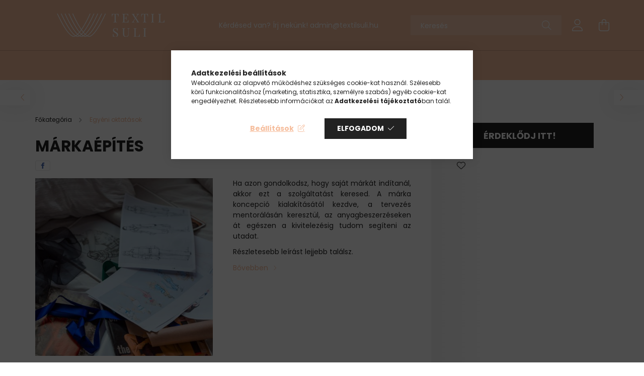

--- FILE ---
content_type: text/html; charset=UTF-8
request_url: https://www.textilsuli.hu/markaepites
body_size: 18966
content:
<!DOCTYPE html>
<html lang="hu">
<head>
    <meta charset="utf-8">
<meta name="description" content="Márkaépítés, Ha azon gondolkodsz, hogy saját márkát indítanál, akkor ezt a szolgáltatást keresed. A márka koncepció kialakításától kezdve, a tervezés mentorálás">
<meta name="robots" content="index, follow">
<meta http-equiv="X-UA-Compatible" content="IE=Edge">
<meta property="og:site_name" content="Textil Suli" />
<meta property="og:title" content="Márkaépítés - Textil Suli">
<meta property="og:description" content="Márkaépítés, Ha azon gondolkodsz, hogy saját márkát indítanál, akkor ezt a szolgáltatást keresed. A márka koncepció kialakításától kezdve, a tervezés mentorálás">
<meta property="og:type" content="product">
<meta property="og:url" content="https://www.textilsuli.hu/markaepites">
<meta property="og:image" content="https://www.textilsuli.hu/img/50526/markaepites/markaepites.jpg">
<meta name="google-site-verification" content="8XGdCzHDoHp5DHT06ZrKrjh0oeDQmCERqLD9BsGJe9Y">
<meta name="theme-color" content="#f6bd9c">
<meta name="msapplication-TileColor" content="#f6bd9c">
<meta name="mobile-web-app-capable" content="yes">
<meta name="apple-mobile-web-app-capable" content="yes">
<meta name="MobileOptimized" content="320">
<meta name="HandheldFriendly" content="true">

<title>Márkaépítés - Textil Suli</title>


<script>
var service_type="shop";
var shop_url_main="https://www.textilsuli.hu";
var actual_lang="hu";
var money_len="0";
var money_thousend=" ";
var money_dec=",";
var shop_id=50526;
var unas_design_url="https:"+"/"+"/"+"www.textilsuli.hu"+"/"+"!common_design"+"/"+"base"+"/"+"002102"+"/";
var unas_design_code='002102';
var unas_base_design_code='2100';
var unas_design_ver=4;
var unas_design_subver=4;
var unas_shop_url='https://www.textilsuli.hu';
var responsive="yes";
var price_nullcut_disable=1;
var config_plus=new Array();
config_plus['product_tooltip']=1;
config_plus['cart_redirect']=1;
config_plus['money_type']='Ft';
config_plus['money_type_display']='Ft';
var lang_text=new Array();

var UNAS = UNAS || {};
UNAS.shop={"base_url":'https://www.textilsuli.hu',"domain":'www.textilsuli.hu',"username":'textilsuli.unas.hu',"id":50526,"lang":'hu',"currency_type":'Ft',"currency_code":'HUF',"currency_rate":'1',"currency_length":0,"base_currency_length":0,"canonical_url":'https://www.textilsuli.hu/markaepites'};
UNAS.design={"code":'002102',"page":'product_details'};
UNAS.api_auth="5351fcc5e0b189498c7ef6274f10d0a4";
UNAS.customer={"email":'',"id":0,"group_id":0,"without_registration":0};
UNAS.shop["category_id"]="711165";
UNAS.shop["sku"]="markaepites";
UNAS.shop["product_id"]="501018751";
UNAS.shop["only_private_customer_can_purchase"] = false;
 

UNAS.text = {
    "button_overlay_close": `Bezár`,
    "popup_window": `Felugró ablak`,
    "list": `lista`,
    "updating_in_progress": `frissítés folyamatban`,
    "updated": `frissítve`,
    "is_opened": `megnyitva`,
    "is_closed": `bezárva`,
    "deleted": `törölve`,
    "consent_granted": `hozzájárulás megadva`,
    "consent_rejected": `hozzájárulás elutasítva`,
    "field_is_incorrect": `mező hibás`,
    "error_title": `Hiba!`,
    "product_variants": `termék változatok`,
    "product_added_to_cart": `A termék a kosárba került`,
    "product_added_to_cart_with_qty_problem": `A termékből csak [qty_added_to_cart] [qty_unit] került kosárba`,
    "product_removed_from_cart": `A termék törölve a kosárból`,
    "reg_title_name": `Név`,
    "reg_title_company_name": `Cégnév`,
    "number_of_items_in_cart": `Kosárban lévő tételek száma`,
    "cart_is_empty": `A kosár üres`,
    "cart_updated": `A kosár frissült`
};



UNAS.text["delete_from_favourites"]= `Törlés a kedvencek közül`;
UNAS.text["add_to_favourites"]= `Kedvencekhez`;






window.lazySizesConfig=window.lazySizesConfig || {};
window.lazySizesConfig.loadMode=1;
window.lazySizesConfig.loadHidden=false;

window.dataLayer = window.dataLayer || [];
function gtag(){dataLayer.push(arguments)};
gtag('js', new Date());
</script>

<script src="https://www.textilsuli.hu/!common_packages/jquery/jquery-3.2.1.js?mod_time=1690980617"></script>
<script src="https://www.textilsuli.hu/!common_packages/jquery/plugins/migrate/migrate.js?mod_time=1690980618"></script>
<script src="https://www.textilsuli.hu/!common_packages/jquery/plugins/autocomplete/autocomplete.js?mod_time=1751445028"></script>
<script src="https://www.textilsuli.hu/!common_packages/jquery/plugins/tools/overlay/overlay.js?mod_time=1759904162"></script>
<script src="https://www.textilsuli.hu/!common_packages/jquery/plugins/tools/toolbox/toolbox.expose.js?mod_time=1725517055"></script>
<script src="https://www.textilsuli.hu/!common_packages/jquery/plugins/lazysizes/lazysizes.min.js?mod_time=1690980618"></script>
<script src="https://www.textilsuli.hu/!common_packages/jquery/plugins/lazysizes/plugins/bgset/ls.bgset.min.js?mod_time=1753261540"></script>
<script src="https://www.textilsuli.hu/!common_packages/jquery/own/shop_common/exploded/common.js?mod_time=1764831094"></script>
<script src="https://www.textilsuli.hu/!common_packages/jquery/own/shop_common/exploded/common_overlay.js?mod_time=1759904162"></script>
<script src="https://www.textilsuli.hu/!common_packages/jquery/own/shop_common/exploded/common_shop_popup.js?mod_time=1759904162"></script>
<script src="https://www.textilsuli.hu/!common_packages/jquery/own/shop_common/exploded/page_product_details.js?mod_time=1751445028"></script>
<script src="https://www.textilsuli.hu/!common_packages/jquery/own/shop_common/exploded/function_favourites.js?mod_time=1725525526"></script>
<script src="https://www.textilsuli.hu/!common_packages/jquery/plugins/hoverintent/hoverintent.js?mod_time=1690980618"></script>
<script src="https://www.textilsuli.hu/!common_packages/jquery/own/shop_tooltip/shop_tooltip.js?mod_time=1759904162"></script>
<script src="https://www.textilsuli.hu/!common_packages/jquery/plugins/responsive_menu/responsive_menu-unas.js?mod_time=1690980618"></script>
<script src="https://www.textilsuli.hu/!common_design/base/002100/main.js?mod_time=1759904162"></script>
<script src="https://www.textilsuli.hu/!common_packages/jquery/plugins/flickity/v3/flickity.pkgd.min.js?mod_time=1759904162"></script>
<script src="https://www.textilsuli.hu/!common_packages/jquery/plugins/toastr/toastr.min.js?mod_time=1690980618"></script>
<script src="https://www.textilsuli.hu/!common_packages/jquery/plugins/tippy/popper-2.4.4.min.js?mod_time=1690980618"></script>
<script src="https://www.textilsuli.hu/!common_packages/jquery/plugins/tippy/tippy-bundle.umd.min.js?mod_time=1690980618"></script>
<script src="https://www.textilsuli.hu/!common_packages/jquery/plugins/photoswipe/photoswipe.min.js?mod_time=1690980618"></script>
<script src="https://www.textilsuli.hu/!common_packages/jquery/plugins/photoswipe/photoswipe-ui-default.min.js?mod_time=1690980618"></script>

<link href="https://www.textilsuli.hu/temp/shop_50526_23969688e6452f165ba1d25192f0dc04.css?mod_time=1769025026" rel="stylesheet" type="text/css">

<link href="https://www.textilsuli.hu/markaepites" rel="canonical">
    <link id="favicon-32x32" rel="icon" type="image/png" href="https://www.textilsuli.hu/!common_design/own/image/favicon_32x32.png" sizes="32x32">
    <link id="favicon-192x192" rel="icon" type="image/png" href="https://www.textilsuli.hu/!common_design/own/image/favicon_192x192.png" sizes="192x192">
            <link rel="apple-touch-icon" href="https://www.textilsuli.hu/!common_design/own/image/favicon_32x32.png" sizes="32x32">
        <link rel="apple-touch-icon" href="https://www.textilsuli.hu/!common_design/own/image/favicon_192x192.png" sizes="192x192">
        <script>
        var google_consent=1;
    
        gtag('consent', 'default', {
           'ad_storage': 'denied',
           'ad_user_data': 'denied',
           'ad_personalization': 'denied',
           'analytics_storage': 'denied',
           'functionality_storage': 'denied',
           'personalization_storage': 'denied',
           'security_storage': 'granted'
        });

    
        gtag('consent', 'update', {
           'ad_storage': 'denied',
           'ad_user_data': 'denied',
           'ad_personalization': 'denied',
           'analytics_storage': 'denied',
           'functionality_storage': 'denied',
           'personalization_storage': 'denied',
           'security_storage': 'granted'
        });

        </script>
    <script async src="https://www.googletagmanager.com/gtag/js?id=UA-128663546-1"></script>    <script>
    gtag('config', 'UA-128663546-1');

          gtag('config', 'G-PEVXG9PEJF');
                </script>
        <script>
    var google_analytics=1;

                gtag('event', 'view_item', {
              "currency": "HUF",
              "value": '10000',
              "items": [
                  {
                      "item_id": "markaepites",
                      "item_name": "Márkaépítés",
                      "item_category": "Egyéni oktatások",
                      "price": '10000'
                  }
              ],
              'non_interaction': true
            });
               </script>
           <script>
        gtag('config', 'AW-782315112');
                </script>
            <script>
        var google_ads=1;

                gtag('event','remarketing', {
            'ecomm_pagetype': 'product',
            'ecomm_prodid': ["markaepites"],
            'ecomm_totalvalue': 10000        });
            </script>
    
    <script>
    var facebook_pixel=1;
    /* <![CDATA[ */
        !function(f,b,e,v,n,t,s){if(f.fbq)return;n=f.fbq=function(){n.callMethod?
            n.callMethod.apply(n,arguments):n.queue.push(arguments)};if(!f._fbq)f._fbq=n;
            n.push=n;n.loaded=!0;n.version='2.0';n.queue=[];t=b.createElement(e);t.async=!0;
            t.src=v;s=b.getElementsByTagName(e)[0];s.parentNode.insertBefore(t,s)}(window,
                document,'script','//connect.facebook.net/en_US/fbevents.js');

        fbq('init', '275646489619916');
                fbq('track', 'PageView', {}, {eventID:'PageView.aXFOs4oIQdh23rSIQ6ezKgAANJU'});
        
        fbq('track', 'ViewContent', {
            content_name: 'Márkaépítés',
            content_category: 'Egyéni oktatások',
            content_ids: ['markaepites'],
            contents: [{'id': 'markaepites', 'quantity': '1'}],
            content_type: 'product',
            value: 10000,
            currency: 'HUF'
        }, {eventID:'ViewContent.aXFOs4oIQdh23rSIQ6ezKgAANJU'});

        
        $(document).ready(function() {
            $(document).on("addToCart", function(event, product_array){
                facebook_event('AddToCart',{
					content_name: product_array.name,
					content_category: product_array.category,
					content_ids: [product_array.sku],
					contents: [{'id': product_array.sku, 'quantity': product_array.qty}],
					content_type: 'product',
					value: product_array.price,
					currency: 'HUF'
				}, {eventID:'AddToCart.' + product_array.event_id});
            });

            $(document).on("addToFavourites", function(event, product_array){
                facebook_event('AddToWishlist', {
                    content_ids: [product_array.sku],
                    content_type: 'product'
                }, {eventID:'AddToFavourites.' + product_array.event_id});
            });
        });

    /* ]]> */
    </script>


    <meta content="width=device-width, initial-scale=1.0" name="viewport" />
    <link rel="preconnect" href="https://fonts.gstatic.com">
    <link rel="preload" href="https://fonts.googleapis.com/css2?family=Poppins:wght@400;700&display=swap" as="style" />
    <link rel="stylesheet" href="https://fonts.googleapis.com/css2?family=Poppins:wght@400;700&display=swap" media="print" onload="this.media='all'">
    <noscript>
        <link rel="stylesheet" href="https://fonts.googleapis.com/css2?family=Poppins:wght@400;700&display=swap" />
    </noscript>
    
    
    
    
    

    
    
    
            
        
        
        
        
        
    
    
</head>




<body class='design_ver4 design_subver1 design_subver2 design_subver3 design_subver4' id="ud_shop_artdet">
<div id="image_to_cart" style="display:none; position:absolute; z-index:100000;"></div>
<div class="overlay_common overlay_warning" id="overlay_cart_add"></div>
<script>$(document).ready(function(){ overlay_init("cart_add",{"onBeforeLoad":false}); });</script>
<div id="overlay_login_outer"></div>	
	<script>
	$(document).ready(function(){
	    var login_redir_init="";

		$("#overlay_login_outer").overlay({
			onBeforeLoad: function() {
                var login_redir_temp=login_redir_init;
                if (login_redir_act!="") {
                    login_redir_temp=login_redir_act;
                    login_redir_act="";
                }

									$.ajax({
						type: "GET",
						async: true,
						url: "https://www.textilsuli.hu/shop_ajax/ajax_popup_login.php",
						data: {
							shop_id:"50526",
							lang_master:"hu",
                            login_redir:login_redir_temp,
							explicit:"ok",
							get_ajax:"1"
						},
						success: function(data){
							$("#overlay_login_outer").html(data);
							if (unas_design_ver >= 5) $("#overlay_login_outer").modal('show');
							$('#overlay_login1 input[name=shop_pass_login]').keypress(function(e) {
								var code = e.keyCode ? e.keyCode : e.which;
								if(code.toString() == 13) {		
									document.form_login_overlay.submit();		
								}	
							});	
						}
					});
								},
			top: 50,
			mask: {
	color: "#000000",
	loadSpeed: 200,
	maskId: "exposeMaskOverlay",
	opacity: 0.7
},
			closeOnClick: (config_plus['overlay_close_on_click_forced'] === 1),
			onClose: function(event, overlayIndex) {
				$("#login_redir").val("");
			},
			load: false
		});
		
			});
	function overlay_login() {
		$(document).ready(function(){
			$("#overlay_login_outer").overlay().load();
		});
	}
	function overlay_login_remind() {
        if (unas_design_ver >= 5) {
            $("#overlay_remind").overlay().load();
        } else {
            $(document).ready(function () {
                $("#overlay_login_outer").overlay().close();
                setTimeout('$("#overlay_remind").overlay().load();', 250);
            });
        }
	}

    var login_redir_act="";
    function overlay_login_redir(redir) {
        login_redir_act=redir;
        $("#overlay_login_outer").overlay().load();
    }
	</script>  
	<div class="overlay_common overlay_info" id="overlay_remind"></div>
<script>$(document).ready(function(){ overlay_init("remind",[]); });</script>

	<script>
    	function overlay_login_error_remind() {
		$(document).ready(function(){
			load_login=0;
			$("#overlay_error").overlay().close();
			setTimeout('$("#overlay_remind").overlay().load();', 250);	
		});
	}
	</script>  
	<div class="overlay_common overlay_info" id="overlay_newsletter"></div>
<script>$(document).ready(function(){ overlay_init("newsletter",[]); });</script>

<script>
function overlay_newsletter() {
    $(document).ready(function(){
        $("#overlay_newsletter").overlay().load();
    });
}
</script>
<div class="overlay_common overlay_error" id="overlay_script"></div>
<script>$(document).ready(function(){ overlay_init("script",[]); });</script>
    <script>
    $(document).ready(function() {
        $.ajax({
            type: "GET",
            url: "https://www.textilsuli.hu/shop_ajax/ajax_stat.php",
            data: {master_shop_id:"50526",get_ajax:"1"}
        });
    });
    </script>
    

<div id="container" class="no-slideshow  page_shop_artdet_markaepites filter-not-exists">
            <header class="header position-relative">
            
            <div class="header-inner">
                <div class="header-container container">
                    <div class="row gutters-5 flex-nowrap justify-content-center align-items-center">
                            <div id="header_logo_img" class="js-element logo col-auto flex-shrink-1 order-2 order-xl-1" data-element-name="header_logo">
        <div class="header_logo-img-container">
            <div class="header_logo-img-wrapper">
                                                            <a href="https://www.textilsuli.hu/">                        <picture>
                                                            <source media="(max-width: 575.98px)" srcset="https://www.textilsuli.hu/!common_design/custom/textilsuli.unas.hu/element/layout_hu_header_logo-300x80_1_small.png?time=1661610402 150w, https://www.textilsuli.hu/!common_design/custom/textilsuli.unas.hu/element/layout_hu_header_logo-300x80_1_small_retina.png?time=1661610402 300w" sizes="150px"/>
                                                                                    <img                                  src="https://www.textilsuli.hu/!common_design/custom/textilsuli.unas.hu/element/layout_hu_header_logo-300x80_1_default.png?time=1661610402"
                                 srcset="https://www.textilsuli.hu/!common_design/custom/textilsuli.unas.hu/element/layout_hu_header_logo-300x80_1_default.png?time=1661610402 1x, https://www.textilsuli.hu/!common_design/custom/textilsuli.unas.hu/element/layout_hu_header_logo-300x80_1_default_retina.png?time=1661610402 2x"
                                 alt="Textil Suli"/>
                        </picture>
                        </a>                                                </div>
        </div>
    </div>


                        <div class="header__left col-auto col-xl order-1 order-xl-2">
                            <div class="d-flex align-items-center justify-content-center">
                                <button type="button" class="hamburger__btn js-hamburger-btn dropdown--btn d-xl-none" id="hamburger__btn" aria-label="hamburger button" data-btn-for=".hamburger__dropdown">
                                    <span class="hamburger__btn-icon icon--hamburger"></span>
                                </button>
                                    <div class="js-element header_text_section_2 d-none d-xl-block" data-element-name="header_text_section_2">
        <div class="element__content ">
                            <div class="element__html slide-1"><p>Kérdésed van? Írj nekünk! <a href="mailto:admin@textilsuli.hu" target="_blank" rel="noopener">admin@textilsuli.hu</a></p></div>
                    </div>
    </div>

                            </div>
                        </div>

                        <div class="header__right col col-xl-auto order-3 py-3 py-lg-5">
                            <div class="d-flex align-items-center justify-content-end">
                                
                                
                                <div class="search-open-btn d-block d-lg-none icon--search text-center" onclick="toggleSearch();"></div>
                                <div class="search__container">
                                    <div class="search-box position-relative ml-auto container px-0 browser-is-chrome" id="box_search_content">
    <form name="form_include_search" id="form_include_search" action="https://www.textilsuli.hu/shop_search.php" method="get">
        <div class="box-search-group mb-0">
            <input data-stay-visible-breakpoint="992" name="search" id="box_search_input" value=""
                   aria-label="Keresés" pattern=".{3,100}" title="Hosszabb kereső kifejezést írjon be!" placeholder="Keresés"
                   type="text" maxlength="100" class="ac_input form-control js-search-input" autocomplete="off" required            >
            <div class="search-box__search-btn-outer input-group-append" title="Keresés">
                <button class="search-btn" aria-label="Keresés">
                    <span class="search-btn-icon icon--search"></span>
                </button>
            </div>
            <div class="search__loading">
                <div class="loading-spinner--small"></div>
            </div>
        </div>
        <div class="search-box__mask"></div>
    </form>
    <div class="ac_results"></div>
</div>
<script>
    $(document).ready(function(){
        $(document).on('smartSearchInputLoseFocus', function(){
            if ($('.js-search-smart-autocomplete').length>0) {
                setTimeout(function(){
                    let height = $(window).height() - ($('.js-search-smart-autocomplete').offset().top - $(window).scrollTop()) - 20;
                    $('.search-smart-autocomplete').css('max-height', height + 'px');
                }, 300);
            }
        });
    });
</script>



                                </div>
                                <div class="profil__container">
                                                <div class="profile">
            <button type="button" class="profile__btn js-profile-btn dropdown--btn" id="profile__btn" data-orders="https://www.textilsuli.hu/shop_order_track.php" aria-label="profile button" data-btn-for=".profile__dropdown">
                <span class="profile__btn-icon icon--head"></span>
            </button>
        </div>
    
                                </div>
                                <div class="cart-box__container pr-3 pr-xl-0">
                                    <button class="cart-box__btn dropdown--btn" aria-label="cart button" type="button" data-btn-for=".cart-box__dropdown">
                                        <span class="cart-box__btn-icon icon--cart">
                                                <span id='box_cart_content' class='cart-box'>            </span>
                                        </span>
                                    </button>
                                </div>
                            </div>
                        </div>
                    </div>
                </div>
            </div>
                            <div class="header-menus d-none d-xl-block">
                    <div class="container text-center position-relative">
                        <ul class="main-menus d-none d-lg-flex justify-content-center text-left js-main-menus-content cat-menus level-0 plus-menus level-0" data-level="0">
                                <li class='cat-menu  js-cat-menu-245716' data-id="245716">

        <span class="cat-menu__name font-weight-bold">
                            <a class='cat-menu__link font-weight-bold' href='https://www.textilsuli.hu/videokurzusok' >
                            Videókurzusok            </a>
        </span>

            </li>
    <li class='cat-menu  js-cat-menu-711165' data-id="711165">

        <span class="cat-menu__name font-weight-bold">
                            <a class='cat-menu__link font-weight-bold' href='https://www.textilsuli.hu/egyeni-oktatasok' >
                            Egyéni oktatások            </a>
        </span>

            </li>
    <li class='cat-menu  js-cat-menu-461501' data-id="461501">

        <span class="cat-menu__name font-weight-bold">
                            <a class='cat-menu__link font-weight-bold' href='https://www.textilsuli.hu/kiadvanyok' >
                            Tananyagok            </a>
        </span>

            </li>

<script>
    $(document).ready(function () {
                    $('.cat-menu.has-child > .cat-menu__name').click(function () {
                let thisCatMenu = $(this).parent();
                let thisMainMenusContent = $('.js-main-menus-content');
                let thisCatMenuList = thisCatMenu.closest('[data-level]');
                let thisCatLevel = thisCatMenuList.data('level');

                if (thisCatLevel === "0") {
                    /*remove is-opened class form the rest menus (cat+plus)*/
                    thisMainMenusContent.find('.is-opened').not(thisCatMenu).removeClass('is-opened');
                } else {
                    /*remove is-opened class form the siblings cat menus */
                    thisCatMenuList.find('.is-opened').not(thisCatMenu).removeClass('is-opened');
                }

                if (thisCatMenu.hasClass('is-opened')) {
                    thisCatMenu.removeClass('is-opened');
                    $('html').removeClass('cat-level-' +thisCatLevel +'-is-opened');
                } else {
                    thisCatMenu.addClass('is-opened');
                    $('html').addClass('cat-level-' +thisCatLevel +'-is-opened').removeClass('menu-level-0-is-opened');
                }
            });
            });
</script>

                            			<li class="plus-menu" data-id="930300">
			<span class="plus-menu__name font-weight-bold">
									<a class="plus-menu__link" href="https://www.textilsuli.hu/blog" >
									Blog
				</a>
			</span>
					</li>
			<li class="plus-menu" data-id="692448">
			<span class="plus-menu__name font-weight-bold">
									<a class="plus-menu__link" href="https://www.textilsuli.hu/rolunk" >
									Rólunk
				</a>
			</span>
					</li>
		<script>
		$(document).ready(function () {
							$('.plus-menu.has-child > .plus-menu__name').click(function () {
					var thisPlusMenu = $(this).parent();
					var thisMainMenusContent = $('.js-main-menus-content');
					var thisPlusMenuList = thisPlusMenu.closest('[data-level]');
					var thisMenuLevel = thisPlusMenuList.data('level');

					if (thisMenuLevel === "0") {
						/*remove is-opened class form the rest menus (cat+plus)*/
						thisMainMenusContent.find('.has-child.is-opened').not(thisPlusMenu).removeClass('is-opened');
					} else {
						/*remove is-opened class form the siblings plus menus */
						thisPlusMenuList.find('.has-child.is-opened').not(thisPlusMenu).removeClass('is-opened');
					}

					if (thisPlusMenu.hasClass('is-opened')) {
						thisPlusMenu.removeClass('is-opened');
						$('html').removeClass('menu-level-' + thisMenuLevel +'-is-opened');
					} else {
						thisPlusMenu.addClass('is-opened');
						$('html').addClass('menu-level-' + thisMenuLevel +'-is-opened').removeClass('cat-level-0-is-opened');
					}
				});
					});
	</script>


                        </ul>
                    </div>
                </div>
                    </header>
    
            <main class="main">
            <div class="main__content">
                                
                <div class="page_content_outer">
                    
<link rel="stylesheet" type="text/css" href="https://www.textilsuli.hu/!common_packages/jquery/plugins/photoswipe/css/default-skin.min.css">
<link rel="stylesheet" type="text/css" href="https://www.textilsuli.hu/!common_packages/jquery/plugins/photoswipe/css/photoswipe.min.css">


<script>
    var $clickElementToInitPs = '.js-init-ps';

    var initPhotoSwipeFromDOM = function() {
        var $pswp = $('.pswp')[0];
        var $psDatas = $('.photoSwipeDatas');

        $psDatas.each( function() {
            var $pics = $(this),
                getItems = function() {
                    var items = [];
                    $pics.find('a').each(function() {
                        var $this = $(this),
                            $href   = $this.attr('href'),
                            $size   = $this.data('size').split('x'),
                            $width  = $size[0],
                            $height = $size[1],
                            item = {
                                src : $href,
                                w   : $width,
                                h   : $height
                            };
                        items.push(item);
                    });
                    return items;
                };

            var items = getItems();

            $($clickElementToInitPs).on('click', function (event) {
                var $this = $(this);
                event.preventDefault();

                var $index = parseInt($this.attr('data-loop-index'));
                var options = {
                    index: $index,
                    history: false,
                    bgOpacity: 0.5,
                    shareEl: false,
                    showHideOpacity: true,
                    getThumbBoundsFn: function (index) {
                        /** azon képeről nagyítson a photoswipe, melyek láthatók
                        **/
                        var thumbnails = $($clickElementToInitPs).map(function() {
                            var $this = $(this);
                            if ($this.is(":visible")) {
                                return this;
                            }
                        }).get();
                        var thumbnail = thumbnails[index];
                        var pageYScroll = window.pageYOffset || document.documentElement.scrollTop;
                        var zoomedImgHeight = items[index].h;
                        var zoomedImgWidth = items[index].w;
                        var zoomedImgRatio = zoomedImgHeight / zoomedImgWidth;
                        var rect = thumbnail.getBoundingClientRect();
                        var zoomableImgHeight = rect.height;
                        var zoomableImgWidth = rect.width;
                        var zoomableImgRatio = (zoomableImgHeight / zoomableImgWidth);
                        var offsetY = 0;
                        var offsetX = 0;
                        var returnWidth = zoomableImgWidth;

                        if (zoomedImgRatio < 1) { /* a nagyított kép fekvő */
                            if (zoomedImgWidth < zoomableImgWidth) { /*A nagyított kép keskenyebb */
                                offsetX = (zoomableImgWidth - zoomedImgWidth) / 2;
                                offsetY = (Math.abs(zoomableImgHeight - zoomedImgHeight)) / 2;
                                returnWidth = zoomedImgWidth;
                            } else { /*A nagyított kép szélesebb */
                                offsetY = (zoomableImgHeight - (zoomableImgWidth * zoomedImgRatio)) / 2;
                            }

                        } else if (zoomedImgRatio > 1) { /* a nagyított kép álló */
                            if (zoomedImgHeight < zoomableImgHeight) { /*A nagyított kép alacsonyabb */
                                offsetX = (zoomableImgWidth - zoomedImgWidth) / 2;
                                offsetY = (zoomableImgHeight - zoomedImgHeight) / 2;
                                returnWidth = zoomedImgWidth;
                            } else { /*A nagyított kép magasabb */
                                offsetX = (zoomableImgWidth - (zoomableImgHeight / zoomedImgRatio)) / 2;
                                if (zoomedImgRatio > zoomableImgRatio) returnWidth = zoomableImgHeight / zoomedImgRatio;
                            }
                        } else { /*A nagyított kép négyzetes */
                            if (zoomedImgWidth < zoomableImgWidth) { /*A nagyított kép keskenyebb */
                                offsetX = (zoomableImgWidth - zoomedImgWidth) / 2;
                                offsetY = (Math.abs(zoomableImgHeight - zoomedImgHeight)) / 2;
                                returnWidth = zoomedImgWidth;
                            } else { /*A nagyított kép szélesebb */
                                offsetY = (zoomableImgHeight - zoomableImgWidth) / 2;
                            }
                        }

                        return {x: rect.left + offsetX, y: rect.top + pageYScroll + offsetY, w: returnWidth};
                    },
                    getDoubleTapZoom: function (isMouseClick, item) {
                        if (isMouseClick) {
                            return 1;
                        } else {
                            return item.initialZoomLevel < 0.7 ? 1 : 1.5;
                        }
                    }
                };

                var photoSwipe = new PhotoSwipe($pswp, PhotoSwipeUI_Default, items, options);
                photoSwipe.init();
            });
        });
    };
</script>


<div id='page_artdet_content' class='artdet artdet--type-1 position-relative'>

    
            <div class="artdet__pagination-wrap">
            <div class='artdet__pagination-btn artdet__pagination-prev desktop d-none d-md-flex' onclick="product_det_prevnext('https://www.textilsuli.hu/markaepites','?cat=711165&sku=markaepites&action=prev_js')">
                <div class="icon--arrow-left"></div>
            </div>
            <div class='artdet__pagination-btn artdet__pagination-next desktop d-none d-md-flex' onclick="product_det_prevnext('https://www.textilsuli.hu/markaepites','?cat=711165&sku=markaepites&action=next_js')">
                <div class="icon--arrow-right"></div>
            </div>
        </div>
    
    <script>
<!--
var lang_text_warning=`Figyelem!`
var lang_text_required_fields_missing=`Kérjük töltse ki a kötelező mezők mindegyikét!`
function formsubmit_artdet() {
   cart_add("markaepites","",null,1)
}
$(document).ready(function(){
	select_base_price("markaepites",1);
	
	
});
// -->
</script>


    <form name="form_temp_artdet">


        <div class="artdet__pic-data-wrap js-product">
            <div class="container">
                <div class="row">
                    <div class='artdet__img-data-left col-md-7 col-lg-8'>
                        <div class="prev-next-breadcrumb row align-items-center">
                                                            <div class='artdet__pagination-btn artdet__pagination-prev mobile d-md-none' onclick="product_det_prevnext('https://www.textilsuli.hu/markaepites','?cat=711165&sku=markaepites&action=prev_js')">
                                    <div class="icon--arrow-left"></div>
                                </div>
                                                        <div class="col text-center text-md-left">        <nav class="breadcrumb__inner  font-s cat-level-1">
        <span class="breadcrumb__item breadcrumb__home is-clickable">
            <a href="https://www.textilsuli.hu/sct/0/" class="breadcrumb-link breadcrumb-home-link" aria-label="Főkategória" title="Főkategória">
                <span class='breadcrumb__text'>Főkategória</span>
            </a>
        </span>
                    <span class="breadcrumb__item">
                                    <a href="https://www.textilsuli.hu/egyeni-oktatasok" class="breadcrumb-link">
                        <span class="breadcrumb__text">Egyéni oktatások</span>
                    </a>
                
                <script>
                    $("document").ready(function(){
                        $(".js-cat-menu-711165").addClass("is-selected");
                    });
                </script>
            </span>
            </nav>
</div>
                                                            <div class='artdet__pagination-btn artdet__pagination-next mobile d-md-none' onclick="product_det_prevnext('https://www.textilsuli.hu/markaepites','?cat=711165&sku=markaepites&action=next_js')">
                                    <div class="icon--arrow-right"></div>
                                </div>
                                                    </div>
                        <div class="artdet__name-wrap mb-4">
                            <div class="d-flex flex-wrap align-items-center mb-3">
                                                                <h1 class='artdet__name line-clamp--3-12 mb-0 font-weight-bold text-uppercase'>Márkaépítés
</h1>
                            </div>

                                                                                        <div class="artdet__social font-s d-flex align-items-center">
                                                                                                                        <button class="artdet__social-icon artdet__social-icon--facebook" type="button" aria-label="facebook" data-tippy="facebook" onclick='window.open("https://www.facebook.com/sharer.php?u=https%3A%2F%2Fwww.textilsuli.hu%2Fmarkaepites")'></button>
                                                                                                                                                </div>
                                                    </div>
                        <div class="row">
                            <div class="artdet__img-outer col-xl-6">
                                		                                <div class='artdet__img-inner has-image'>
                                                                        
                                    <div class="artdet__alts js-alts carousel mb-5" data-flickity='{ "cellAlign": "left", "contain": true, "lazyLoad": true, "watchCSS": true }'>
                                        <div class="carousel-cell artdet__alt-img js-init-ps" data-loop-index="0">
                                            		                                            <img class="artdet__img-main" width="440" height="440"
                                                 src="https://www.textilsuli.hu/img/50526/markaepites/440x440,r/markaepites.jpg?time=1661611199"
                                                 srcset="https://www.textilsuli.hu/img/50526/markaepites/616x616,r/markaepites.jpg?time=1661611199 1.4x"                                                  alt="Márkaépítés" title="Márkaépítés" id="main_image" />
                                        </div>
                                                                                                                                    <div class="carousel-cell artdet__alt-img js-init-ps d-lg-none" data-loop-index="1">
                                                    <img class="artdet__img--alt carousel__lazy-image" width="440" height="440"
                                                         src="https://www.textilsuli.hu/main_pic/space.gif"
                                                         data-flickity-lazyload-src="https://www.textilsuli.hu/img/50526/markaepites_altpic_1/440x440,r/markaepites.jpg?time=1661611199"
                                                                                                                            data-flickity-lazyload-srcset="https://www.textilsuli.hu/img/50526/markaepites_altpic_1/616x616,r/markaepites.jpg?time=1661611199 1.4x"
                                                                                                                     alt="Márkaépítés" title="Márkaépítés" />
                                                </div>
                                                                                            <div class="carousel-cell artdet__alt-img js-init-ps d-lg-none" data-loop-index="2">
                                                    <img class="artdet__img--alt carousel__lazy-image" width="440" height="440"
                                                         src="https://www.textilsuli.hu/main_pic/space.gif"
                                                         data-flickity-lazyload-src="https://www.textilsuli.hu/img/50526/markaepites_altpic_2/440x440,r/markaepites.jpg?time=1661611199"
                                                                                                                            data-flickity-lazyload-srcset="https://www.textilsuli.hu/img/50526/markaepites_altpic_2/616x616,r/markaepites.jpg?time=1661611199 1.4x"
                                                                                                                     alt="Márkaépítés" title="Márkaépítés" />
                                                </div>
                                                                                            <div class="carousel-cell artdet__alt-img js-init-ps d-lg-none" data-loop-index="3">
                                                    <img class="artdet__img--alt carousel__lazy-image" width="440" height="440"
                                                         src="https://www.textilsuli.hu/main_pic/space.gif"
                                                         data-flickity-lazyload-src="https://www.textilsuli.hu/img/50526/markaepites_altpic_3/440x440,r/markaepites.jpg?time=1661611199"
                                                                                                                            data-flickity-lazyload-srcset="https://www.textilsuli.hu/img/50526/markaepites_altpic_3/616x616,r/markaepites.jpg?time=1661611199 1.4x"
                                                                                                                     alt="Márkaépítés" title="Márkaépítés" />
                                                </div>
                                                                                                                        </div>

                                                                            <div class="artdet__img-thumbs d-none d-lg-block mb-5">
                                            <div class="row gutters-5">
                                                <div class="col-md-4 d-none">
                                                    <div class="artdet__img--thumb-wrap">
                                                        <img class="artdet__img--thumb-main lazyload" width="140" height="140"
                                                             src="https://www.textilsuli.hu/main_pic/space.gif"
                                                             data-src="https://www.textilsuli.hu/img/50526/markaepites/140x140,r/markaepites.jpg?time=1661611199"
                                                                                                                          data-srcset="https://www.textilsuli.hu/img/50526/markaepites/280x280,r/markaepites.jpg?time=1661611199 2x"
                                                                                                                          alt="Márkaépítés" title="Márkaépítés" />
                                                    </div>
                                                </div>
                                                                                                <div class="col-md-4">
                                                    <div class="artdet__img--thumb-wrap js-init-ps" data-loop-index="1">
                                                        <img class="artdet__img--thumb lazyload" width="140" height="140"
                                                             src="https://www.textilsuli.hu/main_pic/space.gif"
                                                             data-src="https://www.textilsuli.hu/img/50526/markaepites_altpic_1/140x140,r/markaepites.jpg?time=1661611199"
                                                                                                                          data-srcset="https://www.textilsuli.hu/img/50526/markaepites_altpic_1/280x280,r/markaepites.jpg?time=1661611199 2x"
                                                                                                                          alt="Márkaépítés" title="Márkaépítés" />
                                                    </div>
                                                </div>
                                                                                                <div class="col-md-4">
                                                    <div class="artdet__img--thumb-wrap js-init-ps" data-loop-index="2">
                                                        <img class="artdet__img--thumb lazyload" width="140" height="140"
                                                             src="https://www.textilsuli.hu/main_pic/space.gif"
                                                             data-src="https://www.textilsuli.hu/img/50526/markaepites_altpic_2/140x140,r/markaepites.jpg?time=1661611199"
                                                                                                                          data-srcset="https://www.textilsuli.hu/img/50526/markaepites_altpic_2/280x280,r/markaepites.jpg?time=1661611199 2x"
                                                                                                                          alt="Márkaépítés" title="Márkaépítés" />
                                                    </div>
                                                </div>
                                                                                                <div class="col-md-4">
                                                    <div class="artdet__img--thumb-wrap js-init-ps" data-loop-index="3">
                                                        <img class="artdet__img--thumb lazyload" width="140" height="140"
                                                             src="https://www.textilsuli.hu/main_pic/space.gif"
                                                             data-src="https://www.textilsuli.hu/img/50526/markaepites_altpic_3/140x140,r/markaepites.jpg?time=1661611199"
                                                                                                                          data-srcset="https://www.textilsuli.hu/img/50526/markaepites_altpic_3/280x280,r/markaepites.jpg?time=1661611199 2x"
                                                                                                                          alt="Márkaépítés" title="Márkaépítés" />
                                                    </div>
                                                </div>
                                                                                            </div>
                                        </div>
                                    
                                                                            <script>
                                            $(document).ready(function() {
                                                initPhotoSwipeFromDOM();
                                            });
                                        </script>

                                        <div class="photoSwipeDatas invisible">
                                            <a href="https://www.textilsuli.hu/img/50526/markaepites/markaepites.jpg?time=1661611199" data-size="1000x1000"></a>
                                                                                                                                                                                                        <a href="https://www.textilsuli.hu/img/50526/markaepites_altpic_1/markaepites.jpg?time=1661611199" data-size="1000x1000"></a>
                                                                                                                                                                                                                <a href="https://www.textilsuli.hu/img/50526/markaepites_altpic_2/markaepites.jpg?time=1661611199" data-size="1000x1000"></a>
                                                                                                                                                                                                                <a href="https://www.textilsuli.hu/img/50526/markaepites_altpic_3/markaepites.jpg?time=1661611199" data-size="1000x1000"></a>
                                                                                                                                                                                        </div>
                                                                    </div>
                                		                            </div>
                            <div class='artdet__data-left col-xl-6'>
                                                                    <div id="artdet__short-descrition" class="artdet__short-descripton mb-5">
                                        <div class="artdet__short-descripton-content text-justify font-s font-sm-m mb-3"><p class="a-b-r-La">Ha azon gondolkodsz, hogy saját márkát indítanál, akkor ezt a szolgáltatást keresed. A márka koncepció kialakításától kezdve, a tervezés mentorálásán keresztül, az anyagbeszerzéseken át egészen a kivitelezésig tudom segíteni az utadat.</p>
<p class="a-b-r-La">Részletesebb leírást lejjebb találsz.</p></div>
                                                                                    <div class="scroll-to-wrap">
                                                <a class="scroll-to icon--a-chevron-right" data-scroll="#artdet__long-description" href="#">Bővebben</a>
                                            </div>
                                                                            </div>
                                
                                
                                
                                                                    <div id="artdet__gift-products" class="gift-products js-gift-products d-none">
                                        <script>
                                            let elGift = $('.js-gift-products');

                                            $.ajax({
                                                type: 'GET',
                                                url: 'https://www.textilsuli.hu/shop_marketing.php?cikk=markaepites&type=page&only=gift&change_lang=hu&marketing_type=artdet',
                                                beforeSend:function(){
                                                    elGift.addClass('ajax-loading');
                                                },
                                                success:function(data){
                                                    if (data !== '' && data !== 'no') {
                                                        elGift.removeClass('d-none ajax-loading').addClass('ajax-loaded').html(data);
                                                    } else  {
                                                        elGift.remove();
                                                    }
                                                },
                                                error:function(){
                                                    elGift.html('Hiba történt a lekerés folyamán...').addClass('ajax-error');
                                                }
                                            });
                                        </script>
                                    </div>
                                                            </div>
                        </div>
                    </div>
                    <div class='artdet__data-right col-md-5 col-lg-4'>
                        <div class="artdet__data-right-inner pt-5">
                            
                            
                            
                            
                            
                            
                                                                                                <div id="artdet__inquire" class='artdet__inquire text-center my-4'>
                                        <button type="button" class="artdet__inquire-btn btn btn-lg btn-primary btn-block" onclick="popup_question_dialog('markaepites');">Érdeklődj itt!</button>
                                    </div>
                                                                                                                            
                            
                            

                            
                            
                                                            <div id="artdet__functions" class="artdet__function d-flex mb-5">
                                                                            <div class='product__func-btn favourites-btn page_artdet_func_favourites_markaepites page_artdet_func_favourites_outer_markaepites' onclick='add_to_favourites("","markaepites","page_artdet_func_favourites","page_artdet_func_favourites_outer","501018751");' id='page_artdet_func_favourites' role="button" aria-label="Kedvencekhez" data-tippy="Kedvencekhez">
                                            <div class="product__func-icon favourites__icon icon--favo"></div>
                                        </div>
                                                                                                                                                                                                                    </div>
                                                    </div>
                    </div>
                </div>
            </div>
        </div>

        <div class="artdet__full-width-section container">
            <div class="row">
                <div class="col-12 col-xl-8">
                    
                    
                                            <section id="artdet__long-description" class="long-description main-block">
                            <div class="long-description__title main-title-left">Részletek</div>
                            <div class="long-description__content text-muted text-justify"><p class="a-b-r-La">A szolgáltatás jelenleg csak online vehető igénybe.</p>
<p class="a-b-r-La"></p>
<p class="a-b-r-La">Egy márka indítása mindig nagyon alapos előkészítést igényel. Legelőször az a legfontosabb, hogy kiderítsük, van-e létjogosultsága egy újabb márka elindításának. Fontos a piackutatás, versenytársak elemzése és a márka identitásának kidolgozása.</p>
<p class="a-b-r-La">A márka koncepciója fogja meghatározni az alapvető stílusjegyeket, a felhasznált anyagokat és a kommunikációt, marketinget. Olyan feladatokat fogsz elvégezni, ahol ezekre a kérdésekre választ kapsz, valamint elsajátítod a tervezési folyamat lépéseit.</p>
<p class="a-b-r-La">Egy márka indítása nem csupán pénz, de idő igényes is, valamint hosszútávon nem egyszemélyes munka. Ezért fontos, hogy megtaláld azokat az embereket, csapatokat, akik segíteni fogják a munkád pl. a kivitelezésben (varrodák), a vizuális megjelenésben (grafikus), tartalomgyártásban és hirdetésben (marketing), üzleti tervezésben (könyvelő).</p>
<p class="a-b-r-La">A márkaépítés szolgáltatás keretében összekötlek olyan emberekkel, csapatokkal, akik segítenek számodra a márkád hosszútávú működtetésében.</p></div>
                        </section>
                    
                    
                    
                    
                                            <div id="artdet__art-forum" class="art-forum js-reviews-content main-block">
                            <div class="art-forum__title main-title-left">Vélemények</div>
                            <div class="art-forum__content">
                                                                    
                                        <div class="review-summary py-4">
    <div class="row gutters-10 align-items-center">
        <div class="review-summary__average-text col-md-4 col-xl-3 py-4">
            <div class="review-summary__average-title mb-2 text-center text-md-left">Átlagos értékelés:</div>
            <div class="review-summary__average-content d-flex flex-wrap justify-content-center justify-content-md-start align-items-baseline">
                <div class="review-summary__stars px-0 col-auto">
                            
    <div class="stars" title="5">
                    <div class="star star--full"></div>
                    <div class="star star--full"></div>
                    <div class="star star--full"></div>
                    <div class="star star--full"></div>
                    <div class="star star--full"></div>
                            </div>

                </div>
                <span class="review-summary__score-num font-weight-bold px-3 font-xxxxl">5</span>
                <span class="review-summary__reviews-count font-s">(2 vélemény)</span>
            </div>
        </div>
        <div class="artforum__summary-bars col-md-5 col-xl-6 py-4">
            <div class="artforum__summary-bar mb-3">
                <div class="row gutters-10 align-items-center">
                    <div class="col-auto d-flex">
                            <div class="stars" title="5">
                    <div class="star star--full"></div>
                    <div class="star star--full"></div>
                    <div class="star star--full"></div>
                    <div class="star star--full"></div>
                    <div class="star star--full"></div>
                    </div>

                    </div>
                    <div class="col progress-bar__col">
                        <div class="progress-bar__full">
                            <div class="progress-bar" style="width: 100%;"></div>
                        </div>
                    </div>
                    <div class="col-auto progress-bar__count-col">(2)</div>
                </div>
            </div>
            <div class="artforum__summary-bar mb-3">
                <div class="row gutters-10 align-items-center">
                    <div class="col-auto d-flex">
                            <div class="stars" title="4">
                    <div class="star star--full"></div>
                    <div class="star star--full"></div>
                    <div class="star star--full"></div>
                    <div class="star star--full"></div>
                            <div class="star star--empty"></div>
            </div>

                    </div>
                    <div class="col progress-bar__col">
                        <div class="progress-bar__full">
                            <div class="progress-bar" style="width: 0%;"></div>
                        </div>
                    </div>
                    <div class="col-auto progress-bar__count-col">(0)</div>
                </div>
            </div>
            <div class="artforum__summary-bar mb-3">
                <div class="row gutters-10 align-items-center">
                    <div class="col-auto d-flex">
                            <div class="stars" title="3">
                    <div class="star star--full"></div>
                    <div class="star star--full"></div>
                    <div class="star star--full"></div>
                            <div class="star star--empty"></div>
                    <div class="star star--empty"></div>
            </div>

                    </div>
                    <div class="col progress-bar__col">
                        <div class="progress-bar__full">
                            <div class="progress-bar" style="width: 0%;"></div>
                        </div>
                    </div>
                    <div class="col-auto progress-bar__count-col">(0)</div>
                </div>
            </div>
            <div class="artforum__summary-bar mb-3">
                <div class="row gutters-10 align-items-center">
                    <div class="col-auto d-flex">
                            <div class="stars" title="2">
                    <div class="star star--full"></div>
                    <div class="star star--full"></div>
                            <div class="star star--empty"></div>
                    <div class="star star--empty"></div>
                    <div class="star star--empty"></div>
            </div>

                    </div>
                    <div class="col progress-bar__col">
                        <div class="progress-bar__full">
                            <div class="progress-bar" style="width: 0%;"></div>
                        </div>
                    </div>
                    <div class="col-auto progress-bar__count-col">(0)</div>
                </div>
            </div>
            <div class="artforum__summary-bar">
                <div class="row gutters-10 align-items-center">
                    <div class="col-auto d-flex">
                            <div class="stars" title="1">
                    <div class="star star--full"></div>
                            <div class="star star--empty"></div>
                    <div class="star star--empty"></div>
                    <div class="star star--empty"></div>
                    <div class="star star--empty"></div>
            </div>

                    </div>
                    <div class="col progress-bar__col">
                        <div class="progress-bar__full">
                            <div class="progress-bar" style="width: 0%;"></div>
                        </div>
                    </div>
                    <div class="col-auto progress-bar__count-col">(0)</div>
                </div>
            </div>
        </div>
        <div class="col-md-3 py-4">
            <div class="no-review text-center">
                <div class="no-review__tilte mb-4">Még nem írt véleményt a termékről?</div>
                                    <a class="product-review__write-review-btn btn btn-primary" href="https://www.textilsuli.hu/shop_artforum.php?cikk=markaepites">Véleményt írok</a>
                            </div>
        </div>
    </div>
</div>
                                        <div class="product-reviews">
    <div class="row no-gutters">
                        <div class="product-review col-12">
            <div class="product-review__head mb-4 pb-3">
                <div class="row gutters-10 align-items-center">
                                        <div class="product-review__stars-outer col-auto d-inline-flex align-items-center">
                        <div class="stars">
                                <div class="stars" title="5">
                    <div class="star star--full"></div>
                    <div class="star star--full"></div>
                    <div class="star star--full"></div>
                    <div class="star star--full"></div>
                    <div class="star star--full"></div>
                    </div>

                        </div>
                    </div>
                    <div class="product-review__author col-auto">V. Gabriella</div>                    <div class="product-review__created-at col-auto text-muted">2022.09.04</div>
                </div>
            </div>
            <div class="product-review__body text-muted">
                <div class="product-review__wrap">
                    <div class="product-review__message my-4 text-justify">  Annát azért kerestem meg, hogy divatrajzot és mintatervezést tanuljak tőle, a saját ruhamárkám elindításának céljából. Végül ennél sokkal többet kaptam tőle, egészen az elejétől segített a márka kigondolásában és létrehozásában, rengeteg gyakorlati tanácsot kaptam tőle. Nagyon sokrétű tapasztalata van, türelmes és rendkívül kedves, mindig öröm hozzá járni magánórára, ahol nem csak tanulok, de kikapcsolódok is. Nála jobb mentort nem is találhattam volna :)</div>
                    
                                                        </div>
            </div>
        </div>
                <div class="product-review col-12">
            <div class="product-review__head mb-4 pb-3">
                <div class="row gutters-10 align-items-center">
                                        <div class="product-review__stars-outer col-auto d-inline-flex align-items-center">
                        <div class="stars">
                                <div class="stars" title="5">
                    <div class="star star--full"></div>
                    <div class="star star--full"></div>
                    <div class="star star--full"></div>
                    <div class="star star--full"></div>
                    <div class="star star--full"></div>
                    </div>

                        </div>
                    </div>
                    <div class="product-review__author col-auto">M. Dóra</div>                    <div class="product-review__created-at col-auto text-muted">2022.08.27</div>
                </div>
            </div>
            <div class="product-review__body text-muted">
                <div class="product-review__wrap">
                    <div class="product-review__message my-4 text-justify">  Egy márkaindítás kapcsán kerestem meg Annát. Nagyon izgalmas volt, ahogy végigvezetett a tervezési szakaszon, a feladatok és kapaszkodók segítségével tényleg egy olyan vállalkozás tervét sikerült összeraknom, amilyet szerettem volna. Az alapossága, szakmai tudásának a sokrétūsége és mélysége... ezek mind mind olyan dolgok, amelyek miatt szerencsésnek érzem magam, hogy Anna &quot;mentorálta&quot; az alkotói folyamatomat.</div>
                    
                                                        </div>
            </div>
        </div>
            </div>
</div>



                                                                                                                                        </div>
                        </div>
                    
                    
                    
                    
                </div>
                <div class="col-xl-4 d-none d-xl-block">
                    <div class="full-width-right w-100 h-100"></div>
                </div>
            </div>
        </div>

    </form>


    
        <div class="pswp" tabindex="-1" role="dialog" aria-hidden="true">
        <div class="pswp__bg"></div>
        <div class="pswp__scroll-wrap">
            <div class="pswp__container">
                <div class="pswp__item"></div>
                <div class="pswp__item"></div>
                <div class="pswp__item"></div>
            </div>
            <div class="pswp__ui pswp__ui--hidden">
                <div class="pswp__top-bar">
                    <div class="pswp__counter"></div>
                    <button class="pswp__button pswp__button--close"></button>
                    <button class="pswp__button pswp__button--fs"></button>
                    <button class="pswp__button pswp__button--zoom"></button>
                    <div class="pswp__preloader">
                        <div class="pswp__preloader__icn">
                            <div class="pswp__preloader__cut">
                                <div class="pswp__preloader__donut"></div>
                            </div>
                        </div>
                    </div>
                </div>
                <div class="pswp__share-modal pswp__share-modal--hidden pswp__single-tap">
                    <div class="pswp__share-tooltip"></div>
                </div>
                <button class="pswp__button pswp__button--arrow--left"></button>
                <button class="pswp__button pswp__button--arrow--right"></button>
                <div class="pswp__caption">
                    <div class="pswp__caption__center"></div>
                </div>
            </div>
        </div>
    </div>
    </div>
                </div>
            </div>
        </main>
    
            <footer>
            <div class="footer">
                <div class="footer-container container-max-xxl">
                    <div class="footer__navigation">
                        <div class="d-flex flex-wrap">
                            <div class="footer__left mb-5 mb-xl-0">
                                <nav class="footer__nav footer__nav-1 mb-5 mb-lg-3">
                                        <div class="js-element footer_v2_menu_1 mb-5" data-element-name="footer_v2_menu_1">
                    <div class="footer__header h5">
                Antoni Tamás E.V.
            </div>
                                        <p><a href="https://maps.google.com/?q=1192+Budapest%2C+Szigetv%C3%A1ri+k%C3%B6z+4%2F2." target="_blank">1192 Budapest, Szigetvári köz 4/2.</a></p>
                                <p><a href="tel:+36-20/3212988" target="_blank">+36-20/3212988</a></p>
                                <p><a href="mailto:admin@textilsuli.hu" target="_blank">admin@textilsuli.hu</a></p>
                                <p><span>© 2018-2022 Textilsuli.hu Minden jog fenntartva.</span></p>
            </div>


                                    <div class="footer_social footer_v2_social">
                                        <ul class="footer__list d-flex list--horizontal justify-content-end">
                                                        <li class="js-element footer_v2_social-list-item" data-element-name="footer_v2_social"><p><a href="https://facebook.com/textilsuli" target="_blank" rel="noopener">facebook</a></p></li>
            <li class="js-element footer_v2_social-list-item" data-element-name="footer_v2_social"><p><a href="https://www.instagram.com/textil.suli" target="_blank" rel="noopener">instagram</a></p></li>
            <li class="js-element footer_v2_social-list-item" data-element-name="footer_v2_social"><p><a href="https://www.pinterest.com/textilsuli" target="_blank" rel="noopener">pinterest</a></p></li>
    

                                            <li><button type="button" class="cookie-alert__btn-open btn btn-text icon--cookie" id="cookie_alert_close" onclick="cookie_alert_action(0,-1)" title="Adatkezelési beállítások"></button></li>
                                        </ul>
                                    </div>
                                </nav>
                            </div>
                            <div class="footer__right d-flex flex-wrap">
                                <nav class="footer__nav footer__nav-2 mb-5 mb-lg-3">    <div class="js-element footer_v2_menu_2 " data-element-name="footer_v2_menu_2">
                    <div class="footer__header h5">
                Vásárlói fiók
            </div>
                                        <ul>
<li><a href="javascript:overlay_login();">Belépés</a></li>
<li><a href="https://www.textilsuli.hu/shop_reg.php">Regisztráció</a></li>
<li><a href="https://www.textilsuli.hu/shop_order_track.php">Profilom</a></li>
<li><a href="https://www.textilsuli.hu/shop_cart.php">Kosár</a></li>
<li><a href="https://www.textilsuli.hu/shop_order_track.php?tab=favourites">Kedvenceim</a></li>
</ul>
            </div>

</nav>
                                <nav class="footer__nav footer__nav-3 mb-5 mb-lg-3">    <div class="js-element footer_v2_menu_3 " data-element-name="footer_v2_menu_3">
                    <div class="footer__header h5">
                Információk
            </div>
                                        <ul>
<li><a href="https://www.textilsuli.hu/shop_help.php?tab=terms">Általános szerződési feltételek</a></li>
<li><a href="https://www.textilsuli.hu/shop_help.php?tab=privacy_policy">Adatkezelési tájékoztató</a></li>
<li><a href="https://www.textilsuli.hu/shop_contact.php?tab=payment">Fizetés</a></li>
<li><a href="https://www.textilsuli.hu/shop_contact.php?tab=shipping">Szállítás</a></li>
<li><a href="https://www.textilsuli.hu/shop_contact.php">Elérhetőségek</a></li>
<li><a href="/impresszum">Impresszum</a></li>
</ul>
            </div>

</nav>
                            </div>
                        </div>
                    </div>
                </div>
                <script>	$(document).ready(function () {			$("#provider_link_click").click(function(e) {			window.open("https://unas.hu/?utm_source=50526&utm_medium=ref&utm_campaign=shop_provider");		});	});</script><a id='provider_link_click' href='#' class='text_normal has-img' title='Webáruház készítés'><img src='https://www.textilsuli.hu/!common_design/own/image/logo_unas_dark.svg' width='60' height='15' alt='Webáruház készítés' title='Webáruház készítés' loading='lazy'></a>
            </div>

            <div class="partners">
                <div class="partners__container container d-flex flex-wrap align-items-center justify-content-center">
                    
                    
                    
                </div>
            </div>
        </footer>
    
                <div class="hamburger__dropdown dropdown--content" data-content-for=".profile__btn" data-content-direction="left">
            <div class="hamburger__btn-close btn-close" data-close-btn-for=".hamburger__btn, .hamburger__dropdown"></div>
            <div class="hamburger__dropdown-inner d-flex flex-column h-100">
                <div id="responsive_cat_menu"><div id="responsive_cat_menu_content"><script>var responsive_menu='$(\'#responsive_cat_menu ul\').responsive_menu({ajax_type: "GET",ajax_param_str: "cat_key|aktcat",ajax_url: "https://www.textilsuli.hu/shop_ajax/ajax_box_cat.php",ajax_data: "master_shop_id=50526&lang_master=hu&get_ajax=1&type=responsive_call&box_var_name=shop_cat&box_var_responsive=yes&box_var_scroll_top=no&box_var_section=content&box_var_highlight=yes&box_var_type=normal&box_var_multilevel_id=responsive_cat_menu",menu_id: "responsive_cat_menu",scroll_top: "no"});'; </script><div class="responsive_menu"><div class="responsive_menu_nav"><div class="responsive_menu_navtop"><div class="responsive_menu_back "></div><div class="responsive_menu_title ">&nbsp;</div><div class="responsive_menu_close "></div></div><div class="responsive_menu_navbottom"></div></div><div class="responsive_menu_content"><ul style="display:none;"><li><span class="ajax_param">245716|711165</span><a href="https://www.textilsuli.hu/videokurzusok" class="text_small resp_clickable" onclick="return false;">Videókurzusok</a></li><li class="active_menu"><span class="ajax_param">711165|711165</span><a href="https://www.textilsuli.hu/egyeni-oktatasok" class="text_small resp_clickable" onclick="return false;">Egyéni oktatások</a></li><li><span class="ajax_param">461501|711165</span><a href="https://www.textilsuli.hu/kiadvanyok" class="text_small resp_clickable" onclick="return false;">Tananyagok</a></li><li class="responsive_menu_item_page"><span class="ajax_param">9999999930300|0</span><a href="https://www.textilsuli.hu/blog" class="text_small responsive_menu_page resp_clickable" onclick="return false;" target="_top">Blog</a></li><li class="responsive_menu_item_page"><span class="ajax_param">9999999692448|0</span><a href="https://www.textilsuli.hu/rolunk" class="text_small responsive_menu_page resp_clickable" onclick="return false;" target="_top">Rólunk</a></li></ul></div></div></div></div>
                <div class="d-flex">
                    
                    
                </div>
            </div>
        </div>

                    <div class="cart-box__dropdown dropdown--content js-cart-box-dropdown" data-content-direction="right" data-content-for=".cart-box__btn">
                <div class="cart-box__btn-close btn-close d-none"  data-close-btn-for=".cart-box__btn, .cart-box__dropdown"></div>
                <div id="box_cart_content2" class="h-100">
                    <div class="loading-spinner-wrapper text-center">
                        <div class="loading-spinner--small" style="width:30px;height:30px;margin-bottom:10px;"></div>
                    </div>
                    <script>
                        $(document).ready(function(){
                            $('.cart-box__btn').click(function(){
                                let $this_btn = $(this);
                                const $box_cart_2 = $("#box_cart_content2");
                                const $box_cart_close_btn = $box_cart_2.closest('.js-cart-box-dropdown').find('.cart-box__btn-close');

                                if (!$this_btn.hasClass('ajax-loading') && !$this_btn.hasClass('is-loaded')) {
                                    $.ajax({
                                        type: "GET",
                                        async: true,
                                        url: "https://www.textilsuli.hu/shop_ajax/ajax_box_cart.php?get_ajax=1&lang_master=hu&cart_num=2",
                                        beforeSend:function(){
                                            $this_btn.addClass('ajax-loading');
                                            $box_cart_2.addClass('ajax-loading');
                                        },
                                        success: function (data) {
                                            $box_cart_2.html(data).removeClass('ajax-loading').addClass("is-loaded");
                                            $box_cart_close_btn.removeClass('d-none');
                                            $this_btn.removeClass('ajax-loading').addClass("is-loaded");
                                        }
                                    });
                                }
                            });
                        });
                    </script>
                    
                </div>
                <div class="loading-spinner"></div>
            </div>
        
                    <div class="profile__dropdown dropdown--content d-xl-block" data-content-direction="right" data-content-for=".profile__btn">
            <div class="profile__btn-close btn-close" data-close-btn-for=".profile__btn, .profile__dropdown"></div>
                            <div class="profile__header mb-4 h4">Belépés</div>
                <div class='login-box__loggedout-container'>
                    <form name="form_login" action="https://www.textilsuli.hu/shop_logincheck.php" method="post"><input name="file_back" type="hidden" value="/markaepites"><input type="hidden" name="login_redir" value="" id="login_redir">
                    <div class="login-box__form-inner">
                        <div class="form-group login-box__input-field form-label-group">
                            <input name="shop_user_login" id="shop_user_login" aria-label="Email"
                                   placeholder="Email" maxlength="100" class="form-control" maxlength="100" type="email" autocomplete="email"                                   spellcheck="false" autocomplete="off" autocapitalize="off" required
                            >
                            <label for="shop_user_login">Email</label>
                        </div>
                        <div class="form-group login-box__input-field form-label-group">
                            <input name="shop_pass_login" id="shop_pass_login" aria-label="Jelszó" placeholder="Jelszó"
                                   class="form-control" spellcheck="false" autocomplete="off" autocapitalize="off" type="password" maxlength="100"
                            >
                            <label for="shop_pass_login">Jelszó</label>
                        </div>
                        <button type="submit" class="btn btn-primary btn-block">Belép</button>
                    </div>
                    <div class="btn-wrap mt-2">
                        <button type="button" class="login-box__remind-btn btn btn-link px-0 py-2 text-primary" onclick="overlay_login_remind();$('.profile__dropdown').removeClass('is-active');">Elfelejtettem a jelszavamat</button>
                    </div>
                    </form>

                    <div class="line-separator"></div>

                    <div class="login-box__other-buttons">
                        <div class="btn-wrap">
                            <a class="login-box__reg-btn btn btn-outline-primary btn-block" href="https://www.textilsuli.hu/shop_reg.php?no_reg=0">Regisztráció</a>
                        </div>
                                            </div>
                </div>
                    </div>
    
    </div>

<button class="back_to_top btn btn-secondary btn-square--lg icon--chevron-up" type="button" aria-label="jump to top button"></button>

<script>
/* <![CDATA[ */
function add_to_favourites(value,cikk,id,id_outer,master_key) {
    var temp_cikk_id=cikk.replace(/-/g,'__unas__');
    if($("#"+id).hasClass("remove_favourites")){
	    $.ajax({
	    	type: "POST",
	    	url: "https://www.textilsuli.hu/shop_ajax/ajax_favourites.php",
	    	data: "get_ajax=1&action=remove&cikk="+cikk+"&shop_id=50526",
	    	success: function(result){
	    		if(result=="OK") {
                var product_array = {};
                product_array["sku"] = cikk;
                product_array["sku_id"] = temp_cikk_id;
                product_array["master_key"] = master_key;
                $(document).trigger("removeFromFavourites", product_array);                if (google_analytics==1) gtag("event", "remove_from_wishlist", { 'sku':cikk });	    		    if ($(".page_artdet_func_favourites_"+temp_cikk_id).attr("alt")!="") $(".page_artdet_func_favourites_"+temp_cikk_id).attr("alt","Kedvencekhez");
	    		    if ($(".page_artdet_func_favourites_"+temp_cikk_id).attr("title")!="") $(".page_artdet_func_favourites_"+temp_cikk_id).attr("title","Kedvencekhez");
	    		    $(".page_artdet_func_favourites_text_"+temp_cikk_id).html("Kedvencekhez");
	    		    $(".page_artdet_func_favourites_"+temp_cikk_id).removeClass("remove_favourites");
	    		    $(".page_artdet_func_favourites_outer_"+temp_cikk_id).removeClass("added");
	    		}
	    	}
    	});
    } else {
	    $.ajax({
	    	type: "POST",
	    	url: "https://www.textilsuli.hu/shop_ajax/ajax_favourites.php",
	    	data: "get_ajax=1&action=add&cikk="+cikk+"&shop_id=50526",
	    	dataType: "JSON",
	    	success: function(result){
                var product_array = {};
                product_array["sku"] = cikk;
                product_array["sku_id"] = temp_cikk_id;
                product_array["master_key"] = master_key;
                product_array["event_id"] = result.event_id;
                $(document).trigger("addToFavourites", product_array);	    		if(result.success) {
	    		    if ($(".page_artdet_func_favourites_"+temp_cikk_id).attr("alt")!="") $(".page_artdet_func_favourites_"+temp_cikk_id).attr("alt","Törlés a kedvencek közül");
	    		    if ($(".page_artdet_func_favourites_"+temp_cikk_id).attr("title")!="") $(".page_artdet_func_favourites_"+temp_cikk_id).attr("title","Törlés a kedvencek közül");
	    		    $(".page_artdet_func_favourites_text_"+temp_cikk_id).html("Törlés a kedvencek közül");
	    		    $(".page_artdet_func_favourites_"+temp_cikk_id).addClass("remove_favourites");
	    		    $(".page_artdet_func_favourites_outer_"+temp_cikk_id).addClass("added");
	    		}
	    	}
    	});
     }
  }
var get_ajax=1;

    function calc_search_input_position(search_inputs) {
        let search_input = $(search_inputs).filter(':visible').first();
        if (search_input.length) {
            const offset = search_input.offset();
            const width = search_input.outerWidth(true);
            const height = search_input.outerHeight(true);
            const left = offset.left;
            const top = offset.top - $(window).scrollTop();

            document.documentElement.style.setProperty("--search-input-left-distance", `${left}px`);
            document.documentElement.style.setProperty("--search-input-right-distance", `${left + width}px`);
            document.documentElement.style.setProperty("--search-input-bottom-distance", `${top + height}px`);
            document.documentElement.style.setProperty("--search-input-height", `${height}px`);
        }
    }

    var autocomplete_width;
    var small_search_box;
    var result_class;

    function change_box_search(plus_id) {
        result_class = 'ac_results'+plus_id;
        $("."+result_class).css("display","none");
        autocomplete_width = $("#box_search_content" + plus_id + " #box_search_input" + plus_id).outerWidth(true);
        small_search_box = '';

                if (autocomplete_width < 160) autocomplete_width = 160;
        if (autocomplete_width < 280) {
            small_search_box = ' small_search_box';
            $("."+result_class).addClass("small_search_box");
        } else {
            $("."+result_class).removeClass("small_search_box");
        }
        
        const search_input = $("#box_search_input"+plus_id);
                search_input.autocomplete().setOptions({ width: autocomplete_width, resultsClass: result_class, resultsClassPlus: small_search_box });
    }

    function init_box_search(plus_id) {
        const search_input = $("#box_search_input"+plus_id);

        
        
        change_box_search(plus_id);
        $(window).resize(function(){
            change_box_search(plus_id);
        });

        search_input.autocomplete("https://www.textilsuli.hu/shop_ajax/ajax_box_search.php", {
            width: autocomplete_width,
            resultsClass: result_class,
            resultsClassPlus: small_search_box,
            minChars: 3,
            max: 10,
            extraParams: {
                'shop_id':'50526',
                'lang_master':'hu',
                'get_ajax':'1',
                'search': function() {
                    return search_input.val();
                }
            },
            onSelect: function() {
                var temp_search = search_input.val();

                if (temp_search.indexOf("unas_category_link") >= 0){
                    search_input.val("");
                    temp_search = temp_search.replace('unas_category_link¤','');
                    window.location.href = temp_search;
                } else {
                                        $("#form_include_search"+plus_id).submit();
                }
            },
            selectFirst: false,
                });
    }
    $(document).ready(function() {init_box_search("");});
$(document).ready(function(){
    setTimeout(function() {

        
    }, 300);

});

/* ]]> */
</script>


<script type="application/ld+json">{"@context":"https:\/\/schema.org\/","@type":"BreadcrumbList","itemListElement":[{"@type":"ListItem","position":1,"name":"Egy\u00e9ni oktat\u00e1sok","item":"https:\/\/www.textilsuli.hu\/egyeni-oktatasok"}]}</script>

<script type="application/ld+json">{"@context":"https:\/\/schema.org\/","@type":"WebSite","url":"https:\/\/www.textilsuli.hu\/","name":"Textil Suli","potentialAction":{"@type":"SearchAction","target":"https:\/\/www.textilsuli.hu\/shop_search.php?search={search_term}","query-input":"required name=search_term"}}</script>
<div class="cookie-alert cookie-alert-popup cookie_alert_4 overlay_common" id="overlay_cookie_alert"
     role="dialog" tabindex="-1" aria-modal="true" aria-label="Adatkezelési beállítások" aria-describedby="cookie_alert_description" style="display:none;"
>
    <div class="cookie-alert__inner py-4">
        <div class="container text-left">
            <div>
                <div id="cookie_alert_title" class="cookie-alert__title font-weight-bold">Adatkezelési beállítások</div>
                <div id="cookie_alert_description" class="cookie-alert__text font-s">Weboldalunk az alapvető működéshez szükséges cookie-kat használ. Szélesebb körű funkcionalitáshoz (marketing, statisztika, személyre szabás) egyéb cookie-kat engedélyezhet. Részletesebb információkat az <a href="https://www.textilsuli.hu/shop_help.php?tab=privacy_policy" target="_blank" class="text_normal"><b>Adatkezelési tájékoztató</b></a>ban talál.</div>
            </div>
            <div class="py-3 px-md-4">
                <div class="cookie-alert__checkboxes" role="radiogroup" aria-labelledby="cookie_alert_title" style="display: none">
                    <div class="custom-control form-check custom-checkbox mb-2">
                        <input aria-describedby="checkbox_working_description" class="custom-control-input form-check-input" type="checkbox" id="cookie_alert_checkbox_working" checked="checked" disabled="disabled" />
                        <label for="cookie_alert_checkbox_working" class="custom-control-label form-check-label font-weight-bold">Működéshez szükséges cookie-k</label>
                        <div id="checkbox_working_description" class="font-s">A működéshez szükséges cookie-k döntő fontosságúak a weboldal alapvető funkciói szempontjából, és a weboldal ezek nélkül nem fog megfelelően működni. Ezek a sütik nem tárolnak személyazonosításra alkalmas adatokat.</div>
                    </div>
                    <div class="custom-control form-check custom-checkbox mb-2">
                        <input aria-describedby="checkbox_market_description" class="custom-control-input form-check-input" type="checkbox" id="cookie_alert_checkbox_marketing" checked="checked" value="1" />
                        <label for="cookie_alert_checkbox_marketing" class="custom-control-label form-check-label font-weight-bold">Marketing cookie-k</label>
                        <div id="checkbox_market_description" class="font-s">A marketing cookie-kat a látogatók weboldal-tevékenységének nyomon követésére használjuk. A cél az, hogy releváns hirdetéseket tegyünk közzé az egyéni felhasználók számára (pl. <a href='https://business.safety.google/privacy/' target='_blank'>Google Ads</a>, <a href='https://www.facebook.com/privacy/policies/cookies' target='_blank'>Facebook Ads</a>), valamint aktivitásra buzdítsuk őket, ez pedig még értékesebbé teszi weboldalunkat.</div>
                    </div>
                    <div class="custom-control form-check custom-checkbox mb-2">
                        <input aria-describedby="checkbox_stats_description" class="custom-control-input form-check-input" type="checkbox" id="cookie_alert_checkbox_statistics" checked="checked" value="1" />
                        <label for="cookie_alert_checkbox_statistics" class="custom-control-label form-check-label font-weight-bold">Analitikai cookie-k</label>
                        <div id="checkbox_stats_description" class="font-s">Az adatok névtelen formában való gyűjtésén és jelentésén keresztül a statisztikai cookie-k segítenek a weboldal tulajdonosának abban, hogy megértse, hogyan lépnek interakcióba a látogatók a weboldallal.</div>
                    </div>
                    <div class="custom-control form-check custom-checkbox">
                        <input aria-describedby="checkbox_personalize_description" class="custom-control-input form-check-input" type="checkbox" id="cookie_alert_checkbox_personalization" checked="checked" value="1" />
                        <label for="cookie_alert_checkbox_personalization" class="custom-control-label form-check-label font-weight-bold">Cookie-k személyre szabáshoz</label>
                        <div id="checkbox_personalize_description" class="font-s">A személyre szabáshoz használt cookie-k segítségével olyan információkat tudunk megjegyezni, amelyek megváltoztatják a weboldal magatartását, illetve kinézetét.</div>
                    </div>
                                    </div>
            </div>
            <div class="cookie-alert__btn-set-wrap text-center">
                <button class="cookie-alert__btn-config btn btn-secondary icon--a-edit m-2" type="button" aria-expanded="false">Beállítások</button>
                <button class="cookie-alert__btn-set btn btn-primary icon--a-check m-2" type="button" onclick="$('#overlay_cookie_alert').overlay().close();cookie_alert_action(1,(($('#cookie_alert_checkbox_marketing').prop('checked')==true)?1:0),(($('#cookie_alert_checkbox_statistics').prop('checked')==true)?1:0),(($('#cookie_alert_checkbox_personalization').prop('checked')==true)?1:0));">Elfogadom</button>
            </div>
        </div>
    </div>
    <script>
                $(document).on("overlayInited", function (e, response) {
            if (response.id == 'cookie_alert') {
                cookie_alert_overlay();
            }
        });
        
        $(document).ready(function(){
            overlay_init("cookie_alert",{});

            
            $(".cookie-alert__btn-open").show();
            $(".cookie-alert__btn-open").on("click",function(){
                $('.cookie-alert__btn-config').css('display','none');
                $('.cookie-alert__checkboxes').css("display","block");

                cookie_alert_overlay();
            });

            $(".cookie-alert__btn-config").on("click", function() {
                const $this = $(this);
                $this.attr('aria-expanded', (_, attr) => (attr == 'false' ? 'true' : 'false'));
                $('.cookie-alert__checkboxes').slideToggle(300, function() {
                    $this.trigger('openCookieConfig');
                });
            }).on('openCookieConfig', function() {
                const $overlayCookieSetting = $('.cookie-alert__checkboxes');
                const $focusableElements = $overlayCookieSetting.find('button, input:not([disabled]), a[href]:not([href="#"]):not(.close)');

                if ($focusableElements.length === 0) {
                    return;
                }

                window.manageFocus?.("#overlay_cookie_alert", {
                    focusTo: $focusableElements.first(),
                });
            });

            $(document).on("closeConsent", function () {
                window.announceToScreenReader?.('modalClose',{'label': `Adatkezelési beállítások`});
            });
            $(document).on("grantConsent", function () {
                window.announceToScreenReader?.('grantConsent');
            });
            $(document).on("rejectConsent", function () {
                window.announceToScreenReader?.('rejectConsent');
            });
        });
    </script>
</div>


</body>


</html>